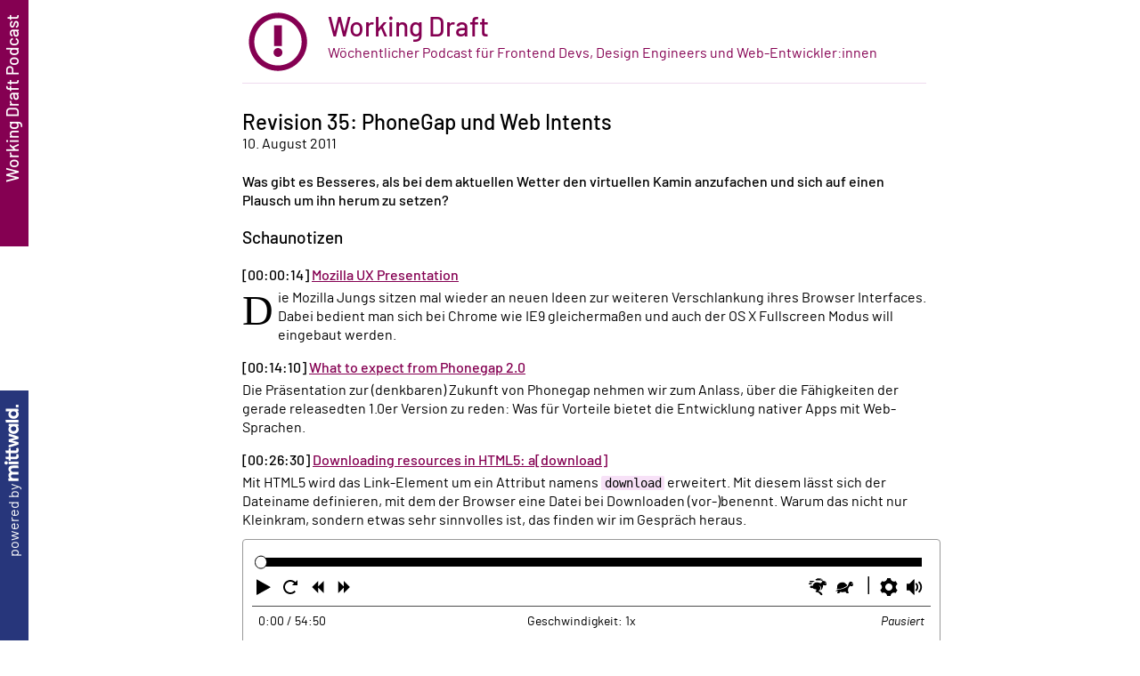

--- FILE ---
content_type: text/html; charset=UTF-8
request_url: https://workingdraft.de/35/
body_size: 6236
content:
        <!DOCTYPE html>
        <html lang="de">
        <head>
          <meta charset="UTF-8">
          <meta name="viewport" content="width=device-width, initial-scale=1, shrink-to-fit=no, viewport-fit=cover">
          <title>
          Revision 35: PhoneGap und Web Intents | Working Draft</title>
          <link rel="preload" as="font" crossorigin="anonymous" href="/fonts/barlow-regular-webfont.woff2">
          <link rel="preload" as="font" crossorigin="anonymous" href="/fonts/barlow-medium-webfont.woff2">
          <link rel="preload" as="style" href="/css/style.css?v=1769840089080">
          <style>
          @font-face { font-family: "Barlow-fallback"; size-adjust: 96.7%; src: local("Arial"); } @font-face { font-family: 'Barlow'; src: url('/fonts/barlow-regular-webfont.woff2') format('woff2'), url('/fonts/barlow-regular-webfont.woff') format('woff'); font-weight: normal; font-style: normal; font-display: swap; } @font-face { font-family: 'Barlow'; src: url('/fonts/barlow-medium-webfont.woff2') format('woff2'), url('/fonts/barlow-medium-webfont.woff') format('woff'); font-weight: bold; font-style: normal; font-display: swap; } @font-face { font-family: 'Barlow'; src: url('/fonts/barlow-italic-webfont.woff2') format('woff2'), url('/fonts/barlow-italic-webfont.woff') format('woff'); font-weight: normal; font-style: italic; font-display: swap; }</style>
          <link rel="stylesheet" href="/css/style.css?v=1769840089080">
          <link rel="icon" href="/img/favicon.svg?v=1769840089080">
          <link rel="alternate" type="application/rss+xml" title="Podcast Feed" href="https://workingdraft.de/feed/">
          <link rel="canonical" href="https://workingdraft.de/35/">
          <link rel="webmention" href="https://webmention.io/workingdraft.de/webmention">
          <link rel="pingback" href="https://webmention.io/workingdraft.de/xmlrpc">
          <link rel="me" href="https://feed.city/feed?url=https://workingdraft.de/feed/">
          <meta name="robots" content="index,follow">
          <meta name="apple-itunes-app" content="app-id=402204581">
          <meta name="fediverse:creator" content="@workingdraft@podcasts.social">
          <meta name="generator" content="Eleventy v2.0.0">
          <link rel="stylesheet" media="print" onload="this.media = 'all'" href="/js/ableplayer/build/ableplayer.min.css?v=1769840089080">
          <meta name="og:title" content="Revision 35: PhoneGap und Web Intents | Working Draft">
          <meta name="description" content="Was gibt es Besseres, als bei dem aktuellen Wetter den virtuellen Kamin anzufachen und sich auf einen Plausch um ihn herum zu setzen? SCHAUNOTIZEN [00:00:14] MOZILLA UX PRESENTATION Die Mozilla Ju…">
          <meta name="og:description" content="Was gibt es Besseres, als bei dem aktuellen Wetter den virtuellen Kamin anzufachen und sich auf einen Plausch um ihn herum zu setzen? SCHAUNOTIZEN [00:00:14] MOZILLA UX PRESENTATION Die Mozilla Ju…">
          <meta name="og:image" content="https://workingdraft.de/img/opengraph.png">
          <meta name="og:image:alt" content="Logo des Podcasts „Working Draft“. In der Mitte befindet sich ein dick umrandetes, dunkelmagenta-farbenes Ausrufezeichen in einem Kreis. Im unteren Bereich steht der Schriftzug „Working Draft“ in der gleichen Farbe. Im Hintergrund verlaufen helle Strahlen radial von der Mitte nach außen. Hinter den Strahlen ist blass rosafarbener HTML-Code angedeutet, unter anderem <header>, <h1> und <p>.">
        </head>
        <body>
        <header>
          <a href="/" aria-label="zur Startseite">
            <svg role="presentation" xmlns="http://www.w3.org/2000/svg" viewBox="0 0 1400 1400">
              <path d="m659.5 130.5-16 1.3-13.5 1.6-13.5 1.7-16.5 3-16.5 3-14.2 3.4-14.2 3.4-13.8 4-13.8 4-12 4.1-12 4.2-15 6-15 6-21 10.2-21 10.2-13.5 7.9-13.5 7.8-11 7.1-11 7-12.4 8.9-12.4 8.9-9.6 7.6-9.6 7.6-10.5 9-10.5 9-19.1 19-19 19.1-9 10.5-9 10.5-7.6 9.6-7.6 9.6-8.9 12.4-8.9 12.4-7 11-7.1 11-7.8 13.5-7.9 13.5-10.2 21-10.2 21-6 15-6 15-4.2 12-4.1 12-4 13.8-4 13.8-3.4 14.2-3.4 14.2-3 16.5-3 16.5-1.6 13-1.6 13-1.4 18.5-1.5 18.5v45l1.5 18.5 1.4 18.5 1.6 13 1.6 13 3 16.5 3 16.5 3.4 14.2 3.4 14.2 4 13.8 4 13.8 4.1 12 4.2 12 6 15 6 15 10.2 21 10.2 21 7.9 13.5 7.8 13.5 7.1 11 7 11 8.9 12.4 8.9 12.4 7.6 9.6 7.6 9.6 9 10.5 9 10.5 19 19.1 19.1 19 10.5 9 10.5 9 9.6 7.6 9.6 7.6 12.4 8.9 12.4 8.9 11 7 11 7.1 13.5 7.8 13.5 7.9 21 10.2 21 10.2 15 6 15 6 12 4.2 12 4.1 13.8 4 13.8 4 14.2 3.4 14.2 3.4 16.5 3 16.5 3 13 1.6 13 1.6 18.5 1.4 18.5 1.5h45l18.5-1.5 18.5-1.4 13-1.6 13-1.6 16.5-3 16.5-3 14.2-3.4 14.2-3.4 13.8-4 13.8-4 12-4.1 12-4.2 15-6 15-6 21-10.2 21-10.2 13.5-7.9 13.5-7.8 11-7.1 11-7 12.4-8.9 12.4-8.9 9.6-7.6 9.6-7.6 10.5-9 10.5-9 19.1-19 19-19.1 9-10.5 9-10.5 7.6-9.6 7.6-9.6 8.9-12.4 8.9-12.4 7-11 7.1-11 7.8-13.5 7.9-13.5 10.2-21 10.2-21 6-15 6-15 4.2-12 4.1-12 4-13.8 4-13.8 3.4-14.2 3.4-14.2 3-16.5 3-16.5 1.6-13 1.6-13 1.4-18.5 1.5-18.5v-45l-1.5-18.5-1.4-18.5-1.6-13-1.6-13-3-16.5-3-16.5-3.4-14.2-3.4-14.2-4-13.8-4-13.8-4.1-12-4.2-12-6-15-6-15-10.2-21-10.2-21-7.9-13.5-7.8-13.5-7.1-11-7-11-8.9-12.4-8.9-12.4-7.6-9.6-7.6-9.6-9-10.5-9-10.5-19-19.1-19.1-19-10.5-9-10.5-9-9.6-7.6-9.6-7.6-12.4-8.9-12.4-8.9-11-7-11-7.1-13.5-7.8-13.5-7.9-21-10.2-21-10.2-15-6-15-6-12-4.2-12-4.1-13.8-4-13.8-4-14.2-3.4-14.2-3.4-16.5-3-16.5-3-13-1.6-13-1.6-18.5-1.4-18.5-1.5-24.5.1-24.5.1-16 1.3zm66 105.5 19 1 13 1.6 13 1.5 13 2.4 13 2.3 11.5 2.7 11.5 2.6 10.5 3.1 10.5 3 12.5 4.3 12.5 4.3 11.8 4.7 11.8 4.8 16.8 8.2 16.9 8.3 10.7 6.2 10.7 6.2 8.7 5.5 8.6 5.6 8.5 6 8.5 6.1 9 7 9 7 10.5 9.1 10.4 9 13.1 13 13 13.1 9 10.4 9.1 10.5 7 9 7 9 6.1 8.5 6 8.5 5.6 8.6 5.5 8.7 6.2 10.7 6.2 10.7 8.3 16.9 8.2 16.8 4.8 11.8 4.7 11.8 4.3 12.5 4.3 12.5 3 10.5 3.1 10.5 2.6 11.5 2.7 11.5 2.3 13 2.4 13 1.5 13 1.6 13 1.1 21.3 1.1 21.2-1.1 21.3-1.1 21.2-1.6 13-1.5 13-2.4 13-2.3 13-2.7 11.5-2.6 11.5-3.1 10.5-3 10.5-4.3 12.5-4.3 12.5-4.7 11.8-4.8 11.8-8.2 16.8-8.3 16.9-6.2 10.7-6.2 10.7-5.5 8.7-5.6 8.6-6 8.5-6.1 8.5-7 9-7 9-9.1 10.5-9 10.4-13 13.1-13.1 13-10.4 9-10.5 9.1-9 7-9 7-8.5 6.1-8.5 6-8.6 5.6-8.7 5.5-10.7 6.2-10.7 6.2-16.9 8.3-16.8 8.2-11.8 4.8-11.8 4.7-12.5 4.3-12.5 4.3-10.5 3-10.5 3.1-11.5 2.6-11.5 2.7-13 2.3-13 2.4-13 1.5-13 1.6-21.3 1.1-21.2 1.1-21.3-1.1-21.2-1.1-13-1.6-13-1.5-13-2.4-13-2.3-11.5-2.7-11.5-2.6-10.5-3.1-10.5-3-12.5-4.3-12.5-4.3-11.8-4.7-11.8-4.8-16.8-8.2-16.9-8.3-10.7-6.2-10.7-6.2-8.7-5.5-8.6-5.6-8.5-6-8.5-6.1-9-7-9-7-10.5-9.1-10.4-9-13.1-13-13-13.1-9-10.4-9.1-10.5-7-9-7-9-6.1-8.5-6-8.5-5.6-8.6-5.5-8.7-6.2-10.7-6.2-10.7-8.3-16.9-8.2-16.8-4.8-11.8-4.7-11.8-4.3-12.5-4.3-12.5-3-10.5-3.1-10.5-2.6-11.5-2.7-11.5-2.3-13-2.4-13-1.5-13-1.6-13-1.1-21.2-1.1-21.3 1.1-21.2 1.1-21.3 1.6-13 1.5-13 2.4-13 2.3-13 2.7-11.5 2.6-11.5 3.1-10.5 3-10.5 4.3-12.5 4.3-12.5 4.7-11.8 4.8-11.8 8.2-16.8 8.3-16.9 6.2-10.7 6.2-10.7 5.5-8.7 5.6-8.6 6-8.5 6.1-8.5 7-9 7-9 9.1-10.5 9-10.4 13-13.1 13.1-13 10.4-9 10.5-9.1 9-7 9-7 8.5-6.1 8.5-6 8.6-5.6 8.7-5.5 10.7-6.2 10.7-6.2 16.9-8.3 16.8-8.2 11.8-4.8 11.8-4.7 12.5-4.3 12.5-4.3 10.5-3 10.5-3.1 11.5-2.6 11.5-2.7 13-2.3 13-2.4 13.5-1.6 13.5-1.6 15-.8 15-.8 8-.1 8-.2 19 1z" />
              <path d="M626 581v203h152V378H626v203zm62.5 243.5-8 1.2-6.5 2.2-6.5 2.2-6.4 3.6-6.5 3.5-5.5 4.3-5.6 4.3-4.1 4.4-4.1 4.3-3 4-3.1 4-3.5 6.5-3.6 6.5-2.4 7.6-2.5 7.6-1.2 9.6-1.2 9.7 1.2 9.7 1.2 9.6 2.5 7.6 2.4 7.6 3.6 6.5 3.5 6.5 3.1 4 3 4 4.1 4.3 4.1 4.4 5.6 4.3 5.5 4.3 6.5 3.6 6.4 3.5 7.6 2.4 7.6 2.5 9.6 1.2 9.7 1.2 9.7-1.2 9.6-1.2 7.6-2.5 7.6-2.4 6.4-3.5 6.5-3.6 5.5-4.3 5.6-4.3 4.1-4.4 4.1-4.3 3-4 3.1-4 3.5-6.5 3.6-6.5 2.4-7.6 2.5-7.6 1.2-9.6 1.2-9.7-1.2-9.7-1.2-9.6-2.5-7.6-2.4-7.6-3.5-6.4-3.6-6.5-4.3-5.6-4.4-5.7-5.4-5-5.5-5-5.6-3.7-5.7-3.8-6.2-2.8-6.2-2.8-5.5-1.5-5.5-1.6-7.8-1-7.8-1.1-4.2.1-4.2.1-8 1.3z" />
            </svg>
            <img src="https://workingdraft.de/img/opengraph.png" loading="lazy" width="2000" height="2000" alt="" hidden>
            <hgroup>
              <h1>Working Draft</h1>
              <p>Wöchentlicher Podcast für Frontend Devs, Design Engineers und Web-Entwickler:innen</p>
            </hgroup>
          </a>
        </header>
        <main>
          <hgroup>
            <h2>Revision 35: PhoneGap und Web Intents</h2>
            <p><time datetime="2011-08-10T11:14:31">10. August 2011</time></p>
          </hgroup>
          <p>Was gibt es Besseres, als bei dem aktuellen Wetter den virtuellen Kamin anzufachen und sich auf einen Plausch um ihn herum zu setzen?</p>
          <h3>Schaunotizen</h3>
          <dl>
            <dt>[00:00:14] <a href="http://people.mozilla.com/~shorlander/ux-presentation/ux-presentation.html">Mozilla UX Presentation</a></dt>
            <dd><p>Die Mozilla Jungs sitzen mal wieder an neuen Ideen zur weiteren Verschlankung ihres Browser Interfaces. Dabei bedient man sich bei Chrome wie IE9 gleichermaßen und auch der OS X Fullscreen Modus will eingebaut werden.</p><dd>
            <dt>[00:14:10] <a href="http://www.slideshare.net/brianleroux/phonegap-2x">What to expect from Phonegap 2.0</a></dt>
            <dd><p>Die Präsentation zur (denkbaren) Zukunft von Phonegap nehmen wir zum Anlass, über die Fähigkeiten der gerade releasedten 1.0er Version zu reden: Was für Vorteile bietet die Entwicklung nativer Apps mit Web-Sprachen.</p><dd>
            <dt>[00:26:30] <a href="http://updates.html5rocks.com/2011/08/Downloading-resources-in-HTML5-a-download">Downloading resources in HTML5: a[download]</a></dt>
            <dd><p>Mit HTML5 wird das Link-Element um ein Attribut namens <code>download</code> erweitert. Mit diesem lässt sich der Dateiname definieren, mit dem der Browser eine Datei bei Downloaden (vor-)benennt. Warum das nicht nur Kleinkram, sondern etwas sehr sinnvolles ist, das finden wir im Gespräch heraus.</p><dd>
            <dt>[00:33:34] <a href="http://blog.chromium.org/2011/08/connecting-web-apps-with-web-intents.html">Connecting Web Apps with Web Intents</a></dt>
            <dd><p>Google und Mozilla sitzen beide an einer neuen Web-zu-Browser-Schnittstelle, mit der sich Web- <em>und</em> Offile-Apps als &#8222;Verarbeiter&#8220; bestimmter Dateitypen am Browser anmelden können. Andere Webanwendungen wiederum können solche Dateien dann zu externen Bearbeitung an diese Anwendungen auslagern und die Ergebnisse weiterverarbeiten.</p><dd>
          </dl>
          <h3>[00:44:17] Keine Schaunotizen</h3>
          <dl>
            <dt><a href="https://docs.google.com/present/view?id=dkx3qtm_22dxsrgcf4">Viewport and Media Queries &#8211; The Complete Idiot&#8217;s Guide</a></dt>
            <dd><p>Alles, was man derzeit zu <code>&lt;meta name="viewport"&gt;</code> bzw. @viewport und CSS3 Media Queries wissen muss.</p><dd>
            <dt><a href="http://www.webdirections.org/blog/let-the-web-move-you-css3-animations-and-transitions/">Let the Web move you — CSS3 Animations and Transitions</a></dt>
            <dd><p>Alles Rüstzeug zu den verschiedenen Möglichkeiten, per CSS3 zu animieren.</p><dd>
            <dt><a href="http://www.jeasyui.com/">jQuery EasyUI</a></dt>
            <dd><p>Ein Plugin für jQuery, das all die Widgets und Interface-Elemente mitbringt, die man sonst eher von ExtJS oder Dojo kennt.</p><dd>
            <dt><a href="http://responsive-images.com/">Responsive Images in HTML &#8211; Automatically deliver small images to small devices.</a></dt>
            <dd><p>Ein völlig CMS-agnostisches Apache/PHP-gestütztes System, mit dem man mobile Geräte mit kleineren Grafiken beliefern kann.</p><dd>
            <dt><a href="https://github.com/kriszyp/put-selector">put-selector/put module/package</a></dt>
            <dd><p>JavaScript-Werkzeug mit Zen-ähnlicher Syntax zur unkomplizierten Erzeugung von DOM-Knoten.</p><dd>
            <dt><a href="http://nathansjslessons.appspot.com/">Nathan&#8217;s Lessons</a></dt>
            <dd><p>Ein sich permanent erweiterndes JavaScript Wissensquiz</p><dd>
            <dt><a href="http://net.tutsplus.com/tutorials/javascript-ajax/testing-your-javascript-with-jasmine/">Testing Your JavaScript with Jasmine</a></dt>
            <dd><p>Ein schönes Tutorial, das einen in die Verwendung von Jasmine als Testwerkzeug für JavaScript-Code einführt.</p><dd>
          </dl>
          <h3>Anhören</h3>
          <audio id="player" preload="metadata" controls data-able-player data-lang="de" data-skin="2020">
            <source type="audio/mpeg" src="http://workingdraft.de/wp-content/uploads/2011/08/wd-35.mp3">
          </audio>
          <a href="http://workingdraft.de/wp-content/uploads/2011/08/wd-35.mp3" download="wd-35.mp3">MP3 herunterladen (26,8 MB)</a>
          <script defer src="/js/jquery/jquery.min.js?v=1769840089080"></script>
          <script defer src="/js/js-cookie/js.cookie.min.js?v=1769840089080"></script>
          <script defer src="/js/ableplayer/build/ableplayer.min.js?v=1769840089080"></script>
          <aside class="webmentions" id="webmentions">
            <h3>Webmentions</h3>
            <p>Bislang noch keine Webmentions.</p>
          </aside>
        </main>
        <footer>
        <aside><a href="https://mittwald.de/workingdraft?ref=workingdraft.de" title="Diese Seite wird angetrieben von mittwald, dem Hoster für Agenturen &amp; Freelancer">powered by <svg role="presentation" xmlns="http://www.w3.org/2000/svg" viewBox="275 250.7 2081.8 386.4">
        <g>
          <path d="M602.9,358.3c-30.6,0-67.5,15.5-86.8,47.7c-13.9-30-40.2-47.7-82.6-47.7c-30.2,0-60,15.2-76.4,37l-8.9-45.1   L275,364.6l8.9,45.4l0,0.7l0,221h71.8V492.9c0-35.4,18.2-66.5,54.7-66.5c38.6,0,46.6,26.3,46.6,61.6v143.7h71.8V490.2   c0-35.4,19.3-63.8,54.7-63.8c38.1,0,46.6,26.3,46.6,61.6v149l71.8-14.1V478.9C702.1,410.3,678.5,358.3,602.9,358.3z" />
          <path d="M773.5,250.7c-24.7,0-45.4,20.7-45.4,46c0,24.7,20.7,45.4,45.4,45.4c25.3,0,46-20.7,46-45.4   C819.5,271.4,798.8,250.7,773.5,250.7z" />
          <rect x="738.1" y="363.5" width="71.8" height="268.2" />
          <path d="M1132.6,574.9c-12.9,0-24.1-7.5-24.1-30.6V421.6h74.1l-18.5-57.9h-55.6v-86.6l-71.8,14.1v72.5H1017h-19.5   h-54.5v-86.6l-71.8,14.1v72.5h-39.1v57.9h39.1v123.8c0,60.6,28.9,91.7,82.6,91.7c28.4,0,52-9.6,68.1-20.4l-20.4-53.1   c-2.1,1.6-17.2,11.3-34.3,11.3c-12.9,0-24.1-7.5-24.1-30.6V421.6h54.5h19.5h19.6v123.8c0,60.6,28.9,91.7,82.6,91.7   c28.4,0,52-9.6,68.1-20.4l-20.4-53.1C1164.8,565.3,1149.8,574.9,1132.6,574.9z" />
          <path d="M1505.3,363.7L1464,506.8c-5.4,18.8-8,39.5-8,39.5s-2.7-20.8-7-39l-32.7-143.7h-70.8l-32.7,143.7   c-4.3,18.2-6.4,39-6.4,39s-3.2-20.8-8.6-39.5l-40.7-143.1h-70.2l85.8,268.6h65.4l35.9-144.7c4.3-18.2,7.5-37.9,7.5-37.9   s2.7,19.7,7,37.9l35.9,144.7h64.9l85.8-268.6H1505.3z" />
          <path d="M1769.1,396.4c-19.3-25.7-52.5-38.1-83.6-38.1c-74,0-121.2,62.2-121.2,139.4s47.2,139.4,121.2,139.4   c31.1,0,64.9-11.8,83.6-37.5v37.4l70.2-13.7V363.7h-70.2V396.4z M1703.7,570.6c-38.6,0-66.5-30.6-66.5-72.9   c0-41.8,27.9-72.9,66.5-72.9c37,0,63.8,31.1,63.8,72.9C1767.5,540.6,1740.7,570.6,1703.7,570.6z" />
          <polygon points="1875.3,631.7 1947.1,631.7 1947.1,276.9 1875.3,291.1  " />
          <path d="M2177.4,393.2c-19.3-23.1-49.9-35.4-80.9-35.4c-74,0-122.2,62.2-122.2,139.4s47.2,139.4,121.2,139.4   c32.2,0,66.5-11.8,85.8-37.5v37.7l68.1-14.1v-337h-71.8V393.2z M2113.6,570.1c-38.6,0-66.5-30.6-66.5-72.9   c0-41.8,27.9-72.9,66.5-72.9c37,0,63.8,31.1,63.8,72.9C2177.4,540.1,2150.5,570.1,2113.6,570.1z" />
          <rect x="2285" y="559.5" width="71.8" height="71.8" />
        </g>
      </svg></a></aside>
      <small>
         Impressum: Christian Schaefer, Postfach 26 04 29, 40097 Düsseldorf, <a href='mai&#108;to&#58;c%&#54;Fm%6D%6&#53;nt&#37;73&#64;work%&#54;9%&#54;&#69;g%64%72aft&#46;d&#101;'>comm&#101;nts&#64;w&#111;rkingdr&#97;&#102;t&#46;de</a>
      </small>
      <br>
      <small>
      Alle Inhalte stehen, sofern nicht anders vermerkt, unter einer <a title="Namensnennung-Weitergabe unter gleichen Bedingungen 3.0 Deutschland" href="http://creativecommons.org/licenses/by-sa/3.0/de/">CC-BY-SA-Lizenz</a>.</small>
      <a rel="me" href="https://hachyderm.io/@vanessa_otto">Vanessa auf Mastodon</a>
      <a rel="me" href="https://mastodon.social/@sir_pepe">Peter auf Mastodon</a>
      <a rel="me" href="https://mastodon.social/@hcr">Hans auf Mastodon</a>
      <a rel="me" href="https://mastodon.social/@deadparrot">Stefan auf Mastodon</a>
      <a rel="me" href="https://mastodon.social/@Schepp">Schepp auf Mastodon</a>
    </footer>
    <script type="application/ld+json">
    { "@context": "https://schema.org/", "@type": "PodcastEpisode", "url": "https://workingdraft.de/35/", "name": "Revision 35: PhoneGap und Web Intents", "datePublished": "2011-08-10", "timeRequired": "PT55M", "description": "Was gibt es Besseres, als bei dem aktuellen Wetter den virtuellen Kamin anzufachen und sich auf einen Plausch um ihn herum zu setzen? SCHAUNOTIZEN [00:00:14] MOZILLA UX PRESENTATION Die Mozilla Ju…", "associatedMedia": { "@type": "MediaObject", "contentUrl": "http://workingdraft.de/wp-content/uploads/2011/08/wd-35.mp3" }, "partOfSeries": { "@type": "PodcastSeries", "name": "Working Draft", "url": "https://workingdraft.de" } }</script>
    <script type="speculationrules">
    { "prerender": [{ "where": { "and": [ { "href_matches": "/*" } ] }, "eagerness": "conservative" }], "prefetch": [{ "where": { "and": [ { "href_matches": "/*" } ] }, "eagerness": "moderate" }] }</script>
  </body>
</html>

--- FILE ---
content_type: text/css
request_url: https://workingdraft.de/css/style.css?v=1769840089080
body_size: 3706
content:
:root {
  --color-mittwald: #27367b;
  --color-workingdraft-hue-saturation-list: 323deg, 100%;
  --color-workingdraft-lightness: 26%;
  --color-workingdraft: hsla(var(--color-workingdraft-hue-saturation-list), var(--color-workingdraft-lightness), 1);
}

* {
  outline-color: var(--color-workingdraft);
}

html {
  margin: 0;
  padding: 0;
  line-height: 1.35;
  hyphens: auto;
  hyphenate-limit-chars: 10 4 4;
  scroll-behavior: smooth;
  scrollbar-gutter: stable;
  font-variant-numeric: tabular-nums;
}

html, table, input, select, textarea {
  font-family: 'Barlow', 'Barlow-fallback', Arial, Helvetica, sans-serif;
}

body {
  max-width: 48rem;
  margin: 0 auto;
  padding: 0 1.5rem 1rem 3.5rem;
  padding-block-end: 1rem;
  padding-inline: 3.5rem 1.5rem;
}

header {
  margin-bottom: 2rem;
  margin-block-end: 2rem;
}

header p {
  text-wrap: balance;
}

header > a {
  display: flex;
  width: 100%;
  align-items: center;
  list-style: none;
}

header > a::after {
  content: 'Working Draft Podcast';
  top: 0;
  padding: 0 1rem 0 6rem;
  padding: 0 1rem 0 min(10vh, 6rem);
  background-color: var(--color-workingdraft);
  color: #fff;
  line-height: 2rem;
}

header > a::after {
  content: 'Working Draft Podcast';
  content: 'Working Draft Podcast' / '';
  position: fixed;
  right: 100%;
  transform-origin: top right;
  transform: rotate(-90deg);
  font-size: 120%;
  font-weight: bold;
  white-space: nowrap;
}

header > a > svg {
  flex: 0 0 auto;
  width: 5rem;
  height: 5rem;
  margin-right: 1rem;
  margin-inline-end: 1rem;
  fill: var(--color-workingdraft);
}

header > a {
  border-bottom: 1px solid #eedaee;
  border-block-end: 1px solid #eedaee;
  text-decoration: none
}

nav,
nav + aside {
  margin-top: 1rem;
  margin-block-start: 1rem;
  margin-bottom: 1rem;
  margin-block-end: 1rem;
}

nav + aside + article {
  margin-top: 4rem;
  margin-block-start: 4rem;
}

main > p {
  font-weight: bold;
}

main > p ~ p,
main > p code {
  font-weight: normal;
}

p, dd {
  text-wrap: pretty;
}

dd > p {
  margin-top: 0;
}

a {
  color: var(--color-workingdraft);
}

li a:has(img) {
  display: inline-flex;
  align-items: center;
  flex-wrap: wrap;
  vertical-align: bottom;
}

hr {
  display: none;
}

aside {
  margin: 1em 0;
  margin-block: 1em;
  padding: 1rem;
  background-color: #eedaee;
  border-left: 0.5rem solid var(--color-workingdraft);
  border-inline-start: 0.5rem solid var(--color-workingdraft);
}

aside > :first-child {
  margin-top: 0;
  margin-block-start: 0;
}

aside h2 {
  white-space: nowrap;
}

aside p:first-child:first-letter,
dd:first-letter {
  float: left;
  margin-right: 0.1em;
  margin-inline-end: 0.1em;
  font-family: serif;
  font-size: 300%;
  font-size: 3 lh;
  line-height: 1;
}

nav dd:first-letter,
dd li:first-letter,
dd ~ dd:first-letter,
dl ~ dl > dd:first-letter,
.webmention p:first-child:first-letter {
  float: none;
  margin: 0;
  font: inherit;
}

nav dd {
  text-align: left;
}

nav ul {
  display: flex;
  flex-wrap: wrap;
  gap: 0.5rem;
  gap: min(1vw, 0.5rem);
  list-style: none;
  margin: 0;
  padding: 2px;
  font-size: 0;
  overflow-x: scroll;
  scrollbar-width: none;
  -ms-overflow-style: none;
  scroll-snap-type: x mandatory;
  scroll-behavior: smooth;
}

nav ul::-webkit-scrollbar {
  display: none;
}

nav ul svg {
  width: 2.5rem;
  width: min(10vw, 2.5rem);
  height: 2.5rem;
  height: min(10vw, 2.5rem);
  fill: currentColor;
}

p > svg {
  display: inline-block;
  width: 1.5em;
  width: 1.25lh;
  height: 1.5em;
  height: 1.25lh;
  vertical-align: middle;
  fill: #444;
}

nav ul a {
  color: #444;
  text-decoration: none;
}

nav li {
  display: inline-block;
  margin: 0;
  padding: 0;
  scroll-snap-align: start;
}

nav li:last-child {
  scroll-snap-align: start;
}

aside img:not([class^="webmention"]) {
  min-width: 50% !important;
  width: calc((500px - 100%) * 480) !important;
  max-width: 100% !important;
}

h1 {
  font-size: 1.9em;
}

hgroup {
  display: block;
  margin: 1rem 0 1.5rem 0;
  margin-block: 1rem 1.5rem;
}

hgroup > * {
  margin: 0;
  line-height: 1.1;
}

hgroup > *:first-child {
  margin-bottom: 0.1em;
}

dd + dt,
details {
  margin-top: 1em;
  margin-block-start: 1em;
}

dt {
  margin-bottom: 0.25em;
  margin-block-end: 0.25em;
  font-weight: bold;
}

dd {
  margin: 0 0 0.5em 0;
  margin-block-end: 0.5em;
  margin-inline-start: 0;
}

code {
  padding: 0 0.25em;
  background-color: #f7e1f7;
  color: #000;
  border-radius: 2px;
  font-family: Consolas, Menlo, Monaco, "Andale Mono WT", "Andale Mono", "Lucida Console", "Lucida Sans Typewriter", "DejaVu Sans Mono", "Bitstream Vera Sans Mono", "Liberation Mono", "Nimbus Mono L", "Courier New", Courier, monospace;
  font-size: calc((100% / 1.5) * 1.35);
  line-height: 1.5;
  word-break: break-all;
}

img[alt^="Profilfoto"] {
  float: right;
  width: 33%;
  height: auto;
  margin-left: 0.5rem;
  margin-bottom: 0.5rem;
  aspect-ratio: 1/1;
  background-color: #ddd;
  border-radius: 50%;
  shape-outside: circle(50%);
}

figure {
  margin: 0;
  padding: 0;
}

figure img[alt^="Profilfoto"] {
  float: none;
  min-width: 0;
  margin: 0;
  width: 3rem;
  max-width: none;
}

figcaption {
  font-size: 0.75rem;
  text-align: center;
}

footer {
  clear: both;
  margin-top: 2rem;
  margin-block-start: 2rem;
  padding: 1rem 0;
  padding-block: 1rem;
  border-top: 1px solid;
  border-block-start: 1px solid;
}

footer > a {
  font-size: 0;
}

footer > aside {
  position: fixed;
  left: 0;
  bottom: 0;
  display: block;
  margin: 0;
  padding: 0 1rem 0 8rem;
  padding: 0 1rem 0 min(13vh, 8rem);
  background: var(--color-mittwald);
  color: #fff;
  border: none;
  line-height: 2rem;
  transform-origin: bottom left;
  transform: rotate(-90deg) translate(0%, 100%);

  @supports (top: 100lvh) {
    top: 100lvh;
    bottom: auto;
    backface-visibility: visible;
  }
}

footer > aside a {
  color: inherit;
  text-decoration: none;
}

footer > aside svg {
  display: inline-block;
  width: auto;
  height: 1em;
  fill: currentColor;
}

summary,
button,
[role="menuitem"],
[role="button"] {
  cursor: pointer;
}

/* Transskript */

#transskript [style^="opacity"] {
  opacity: 1 !important;
}

#transskript [style^="background"] {
  background: none !important;
}

#transskript br + span {
  display: block;
  margin-top: 0.5em;
}

/* Twitter */

blockquote.twitter-tweet {
  max-width: 400px;
  margin: 1em auto;
  background-color: #fff;
  background-image: url("data:image/svg+xml;charset=utf-8,%3Csvg%20xmlns%3D%22http%3A%2F%2Fwww.w3.org%2F2000%2Fsvg%22%20viewBox%3D%220%200%2072%2072%22%3E%3Cpath%20fill%3D%22none%22%20d%3D%22M0%200h72v72H0z%22%2F%3E%3Cpath%20class%3D%22icon%22%20fill%3D%22%231da1f2%22%20d%3D%22M68.812%2015.14c-2.348%201.04-4.87%201.744-7.52%202.06%202.704-1.62%204.78-4.186%205.757-7.243-2.53%201.5-5.33%202.592-8.314%203.176C56.35%2010.59%2052.948%209%2049.182%209c-7.23%200-13.092%205.86-13.092%2013.093%200%201.026.118%202.02.338%202.98C25.543%2024.527%2015.9%2019.318%209.44%2011.396c-1.125%201.936-1.77%204.184-1.77%206.58%200%204.543%202.312%208.552%205.824%2010.9-2.146-.07-4.165-.658-5.93-1.64-.002.056-.002.11-.002.163%200%206.345%204.513%2011.638%2010.504%2012.84-1.1.298-2.256.457-3.45.457-.845%200-1.666-.078-2.464-.23%201.667%205.2%206.5%208.985%2012.23%209.09-4.482%203.51-10.13%205.605-16.26%205.605-1.055%200-2.096-.06-3.122-.184%205.794%203.717%2012.676%205.882%2020.067%205.882%2024.083%200%2037.25-19.95%2037.25-37.25%200-.565-.013-1.133-.038-1.693%202.558-1.847%204.778-4.15%206.532-6.774z%22%2F%3E%3C%2Fsvg%3E");
  background-repeat: no-repeat;
  background-position: top 0.75rem right 0.75rem;
  background-size: 1.25rem 1.25rem;
  padding: 2rem 3rem 2rem 2rem;
  border: 1px solid #999;
  border-radius: 4px;
}

blockquote.twitter-tweet > p {
  margin: 0;
  color: #000;
}

blockquote.twitter-tweet > p:last-child {
  font-weight: bold;
  margin-top: 0.5em;
}

blockquote.twitter-tweet a {
  color: #0078d4;
}

time {
  white-space: nowrap;
}

/* Able Player */

:not(#specificity-increase) .able-wrapper {
  position: sticky;
  bottom: -5px;
}

:not(#specificity-increase) .able {
  width: calc(100% + 1rem);
  margin-inline: -0.5rem;
  background-color: #fff;
  box-shadow: none;
  border: 1px solid #999;
  border-radius: 4px;
  padding: 10px;
  box-sizing: border-box;
}

:not(#specificity-increase) .able-player {
  font-family: 'Barlow', 'Barlow-fallback', Arial, Helvetica, sans-serif;
  background-color: #fff;
}

:not(#specificity-increase) .able-controller,
:not(#specificity-increase) .able-audcap-container {
  font-family: 'Barlow', 'Barlow-fallback', Arial, Helvetica, sans-serif;
  background-color: #fff;
  color: #000;
}

:not(#specificity-increase) .able-audcap-container {
  position: absolute;
  right: 0;
  bottom: calc(100% + 10px);
  left: 0;
  margin-inline: auto;
  padding: 0;
  background-color: transparent;
}

:not(#specificity-increase) .able-seekbar-head {
  top: 50%;
  transform: translateY(-50%);
}

:not(#specificity-increase) .able-status-bar {
  color: #000;
}

:not(#specificity-increase) .able-timer {
  white-space: nowrap;
}

:not(#specificity-increase) .able-audio {
  padding-top: 0;
}

:not(#specificity-increase) [role="dialog"] {
  overflow-x: hidden;
  overflow-y: auto;
  border-radius: 4px;
}

:not(#specificity-increase) .able-audcap-container {
  min-height: 0;
}

:not(#specificity-increase) .able-captions {
  padding: 0.5rem;
  border: 1px solid #fff;
  border-radius: 4px;
  font-family: 'Barlow', Arial, Helvetica, sans-serif !important;
  text-wrap: balance;
}

:not(#specificity-increase) .able-controller div[role=button]:hover,
:not(#specificity-increase) .able-controller input:hover,
:not(#specificity-increase) .able-seekbar-head:hover,
:not(#specificity-increase) .able-window-toolbar input:hover,
:not(#specificity-increase) .able-window-toolbar select:hover,
:not(#specificity-increase) .able-controller div[role=button]:hover {
  outline-color: var(--color-workingdraft) !important;
}

/* Webmention Section */

.webmentions {
  display: block;
  text-align: left;
}

.webmentions__facepile {
  display: flex;
  align-items: center;
  flex-wrap: wrap;
}

.webmentions__face {
  width: 2rem;
  height: 2rem;
  border-radius: 50%;
  object-fit: cover;
  flex: none;
  border: 2px solid #fff;
}

.webmentions__list {
  list-style-type: none;
  margin-top: 2em;
  padding: 0;
}

.webmentions__item {
  position: relative;
  margin-bottom: 2rem;
}

/* Single Webmention */

.webmention {
  display: block;
}

.webmention__meta,
.webmention__author {
  display: flex;
  align-items: center;
  flex-wrap: wrap;
}

.webmention__meta {
  margin-bottom: 0.5em;
  font-weight: bold;
  word-break: break-all;
}

.webmention__author {
  margin-right: .25rem;
}

.webmention__author__photo {
  position: absolute;
  left: 0;
  height: 4rem;
  width: 4rem;
  border-radius: 50%;
  object-fit: cover;
  margin-right: 0.5rem;
  border: 2px solid #fff;
}

.webmention__pubdate {
  font-style: normal;
}

.webmention__meta,
.webmention__content {
  padding-left: calc(4.5rem + 2px);
}

@keyframes pulse {
  0% {
    border-width: 3rem;
    opacity: 0;
    transform: translate(-50%, -50%) scale(0);
  }

  15% {
    border-width: 3rem;
    opacity: 0.75;
    transform: translate(-50%, -50%) scale(1);
  }

  70%,
  95% {
    border-width: 0;
    transform: translate(-50%, -50%) scale(1);
  }

  100% {
    border-width: 0;
    opacity: 0;
    transform: translate(-50%, -50%) scale(1);
  }
}

.hidden-until-found::before {
  position: absolute;
  z-index: -1;
  top: 50%;
  left: 50%;
  width: 6.25rem;
  height: 6.25rem;
  box-sizing: border-box;
  background: hsla(var(--color-workingdraft-hue-saturation-list), calc(1.25 * var(--color-workingdraft-lightness)), 1);
  color: hsla(var(--color-workingdraft-hue-saturation-list), calc(1.25 * var(--color-workingdraft-lightness)), 0);
  border: solid 3rem var(--color-workingdraft);
  border-radius: 50%;
  animation-name: pulse;
  animation-duration: 1.25s;
  animation-timing-function: cubic-bezier(0.21, 0.61, 0.35, 1);
  animation-fill-mode: both;
}

.hidden-until-found::after {
  position: absolute;
  z-index: -1;
  left: 50%;
  bottom: -0.2rem;
  width: 1rem;
  height: 1rem;
  transform: translateX(-50%) rotate(45deg);
  background-color: var(--color-workingdraft);
}

.hidden-until-found:has(::search-text) {
  content-visibility: visible;
  position: absolute;
  transform: translate(calc(-50% - 1.25rem), -100%);
  transform: translate(calc(-50% - min(3.5vw, 1.25rem)), -100%);
  margin-top: -0.25rem;
  padding: 0 0.2rem 0.05rem 0.2rem;
  background-color: var(--color-workingdraft);
  color: #fff;
  border-radius: 0.1rem;
  font-size: 1rem;
  filter: drop-shadow(0 0 3px rgba(0, 0, 0, 0.5));
}

@supports selector(::search-text) {
  .hidden-until-found {
    content-visbility: hidden;
  }
}

.hidden-until-found:has(::search-text)::before,
.hidden-until-found:has(::search-text)::after {
  content: '';
}

@supports not selector(::search-text) {
  .hidden-until-found:not([hidden="until-found"]) {
    position: absolute;
    transform: translate(calc(-50% - 1.25rem), -100%);
    transform: translate(calc(-50% - min(3.5vw, 1.25rem)), -100%);
    margin-top: -0.25rem;
    padding: 0 0.2rem 0.05rem 0.2rem;
    background-color: var(--color-workingdraft);
    color: #fff;
    border-radius: 0.1rem;
    font-size: 1rem;
    filter: drop-shadow(0 0 3px rgba(0, 0, 0, 0.5));
  }

  .hidden-until-found:not([hidden="until-found"])::before,
  .hidden-until-found:not([hidden="until-found"])::after {
    content: '';
  }
}

::selection {
  background-color: var(--color-workingdraft);
  color: #fff;
}

.message_link:not(#specificity-increase) {
  max-width: 100%;
  margin: 0;
}


--- FILE ---
content_type: text/javascript
request_url: https://workingdraft.de/js/ableplayer/translations/zh-tw.js
body_size: 2635
content:
{

"audio": "音訊",

"video": "視訊",

"playerHeading": "媒體播放器",

"faster": "加快",

"slower": "減慢",

"play": "播放",

"pause": "暫停",

"stop": "停止",

"restart": "從頭開始",

"prevChapter": "前一章節",

"nextChapter": "後一章節",

"prevTrack": "前一軌",

"nextTrack": "後一軌",

"rewind": "倒回",

"forward": "快轉",

"captions": "字幕",

"showCaptions": "顯示字幕",

"hideCaptions": "隱藏字幕",

"captionsOff": "字幕關閉",

"showTranscript": "顯示逐字稿",

"hideTranscript": "隱藏逐字稿",

"turnOnDescriptions": "開啟口述影像",

"turnOffDescriptions": "關閉口述影像",

"chapters": "章節",

"newChapter": "新章節",

"language": "語言",

"sign": "手語",

"showSign": "顯示手語",

"hideSign": "隱藏手語",

"seekbarLabel": "時間軸",

"mute": "靜音",

"unmute": "取消靜音",

"volume": "音量",

"volumeHelp": "按這裡使用音量控制介面",

"volumeUpDown": "音量增減",

"volumeSliderClosed": "音量控制介面已關閉",

"preferences": "偏好設定",

"enterFullscreen": "進入全螢幕模式",

"exitFullscreen": "離開全螢幕模式",

"fullscreen": "全螢幕",

"speed": "播放速度",

"and": "及",

"or": "或",

"spacebar": "空白鍵",

"transcriptTitle": "逐字稿",

"lyricsTitle": "歌詞",

"autoScroll": "自動捲動",

"unknown": "未知",

"statusPlaying": "正在播放",

"statusPaused": "已暫停",

"statusStopped": "已停止",

"statusWaiting": "正在等待",

"statusBuffering": "正在緩衝",

"statusUsingDesc": "正在播放口述影像版",

"statusLoadingDesc": "正在載入口述影像版",

"statusUsingNoDesc": "正在播放非口述影像版",

"statusLoadingNoDesc": "正在載入非口述影像版",

"statusLoadingNext": "正在載入下一軌",

"statusEnd": "軌段結束",

"selectedTrack": "已選軌段",

"alertDescribedVersion": "正在使用本影片的口述影像版本",

"alertNonDescribedVersion": "正在使用本影片的非口述影像版本",

"fallbackError1": "抱歉，您的瀏覽器無法播放",

"fallbackError2": "下列瀏覽器應該可以使用本媒體播放器",

"orHigher": "或更新的版本",

"prefMenuCaptions": "字幕",

"prefMenuDescriptions": "口述影像",

"prefMenuKeyboard": "鍵盤",

"prefMenuTranscript": "逐字稿",

"prefTitleCaptions": "字幕偏好設定",

"prefTitleDescriptions": "口述影像偏好設定",

"prefTitleKeyboard": "鍵盤偏好設定",

"prefTitleTranscript": "逐字稿偏好設定",

"prefIntroCaptions": "下列這些偏好設定將控制字幕呈現的方式",

"prefIntroDescription1": "本媒體播放器支援兩種支援口述影像格式：",

"prefIntroDescription2": "目前的影片有",

"prefIntroDescriptionNone": "目前的影片兩種格式都沒提供。",

"prefIntroDescription3": "請使用下列表單設定口述影像的相關偏好。",

"prefIntroDescription4": "儲存設定後，口述影像功能可以由口述影像按鈕切換開關。",

"prefIntroKeyboard1": "不論您身處網頁何處，都可以運用下列鍵盤快速鍵操作頁面中的這個媒體播放器（快速鍵清單請見底下）。",

"prefIntroKeyboard2": "以下都可以指派組合鍵（Shift、Alt、Ctrl）。",

"prefIntroKeyboard3": "請注意：有些快速鍵組合可能會跟您的瀏覽器或其他應用程式相衝突。請自行多加嘗試，確認哪些按鍵組合可以使用。",

"prefIntroTranscript": "下列偏好設定將影響互動逐字稿功能。",

"prefCookieWarning": "偏好設定儲存於 cookies。",

"prefHeadingKeyboard1": "用於快速鍵的組合鍵",

"prefHeadingKeyboard2": "目前的快速鍵",

"prefHeadingDescription": "口述影像",

"prefHeadingTextDescription": "文字式口述影像",

"prefHeadingCaptions": "字幕",

"prefHeadingTranscript": "互動逐字稿",

"prefAltKey": "Alt",

"prefCtrlKey": "Ctrl",

"prefShiftKey": "Shift",

"escapeKey": "Esc",

"escapeKeyFunction": "關閉目前的對話視窗或彈出式選單",

"prefDescFormat": "偏好格式",

"prefDescFormatHelp": "如果兩種格式都有，也只會採用其中一種。",

"prefDescFormatOption1": "影片的口述影像替代版本",

"prefDescFormatOption1b": "錄製口述影像的替代版本",

"prefDescFormatOption2": "文字式口述影像，需搭配螢幕報讀軟體",

"prefDescFormatOption2b": "文字式口述影像",

"prefDescPause": "開始口述時自動暫停影片",

"prefDescVisible": "同時以視覺方式呈現口述影像",

"prefDescVoice": "語音",

"prefDescRate": "語速",

"prefDescPitch": "音調",

"prefDescPitch1": "非常低沈",

"prefDescPitch2": "低沈",

"prefDescPitch3": "預設",

"prefDescPitch4": "高亢",

"prefDescPitch5": "非常高亢",

"sampleDescriptionText": "調整設定以聆聽這段範例文字。",

"prefHighlight": "播放媒體內容時凸顯相對應的逐字稿段落",

"prefTabbable": "啟用鍵盤的逐字稿",

"prefCaptionsFont": "字體變化",

"prefCaptionsColor": "文字色彩",

"prefCaptionsBGColor": "背景",

"prefCaptionsSize": "文字尺寸",

"prefCaptionsOpacity": "不透明度",

"prefCaptionsStyle": "字型樣式",

"serif": "襯線字型",

"sans": "無襯線字型",

"cursive": "手寫字型",

"fantasy": "華麗字型",

"monospace": "等寬字型",

"white": "白色",

"yellow": "黃色",

"green": "綠色",

"cyan": "青色",

"blue": "藍色",

"magenta": "洋紅色",

"red": "紅色",

"black": "黑色",

"transparent": "透明",

"solid": "不透明",

"captionsStylePopOn": "彈出",

"captionsStyleRollUp": "往上捲動",

"prefCaptionsPosition": "位置",

"captionsPositionOverlay": "覆蓋",

"captionsPositionBelow": "在影片之下",

"sampleCaptionText": "字幕範例",

"prefSuccess": "已儲存您提出的變動。",

"prefNoChange": "您並未提出任何變動。",

"help": "說明",

"helpTitle": "說明",

"save": "儲存",

"cancel": "取消",

"ok": "好",

"done": "完成",

"closeButtonLabel": "關閉對話窗",

"windowButtonLabel": "視窗選項",

"windowMove": "移動",

"windowMoveAlert": "拖曳視窗或以方向鍵移動視窗；確定後按 Enter",

"windowResize": "變更大小",

"windowResizeHeading": "變更視窗大小",

"windowResizeAlert": "已變更視窗大小。",

"windowClose": "閉",

"width": "寬度",

"height": "高度",

"windowSendBack": "移至下層",

"windowSendBackAlert": "此視窗已經放到本頁面其他物件底下。",

"windowBringTop": "移至上層",

"windowBringTopAlert": "此視窗已經放到本頁面其他物件上層。",

"resultsSummary1": "You searched for:",

"resultsSummary2": "Found",

"resultsSummary3": "matching items.",

"resultsSummary4": "Click the time associated with any item to play the video from that point.",

"noResultsFound": "No results found.",

"searchButtonLabel": "Play at",

"hour": "hour",

"minute": "minute",

"second": "second",

"hours": "hours",

"minutes": "minutes",

"seconds": "seconds",

"enableKeyboardShortcuts": "Enable keyboard shortcuts"

}
